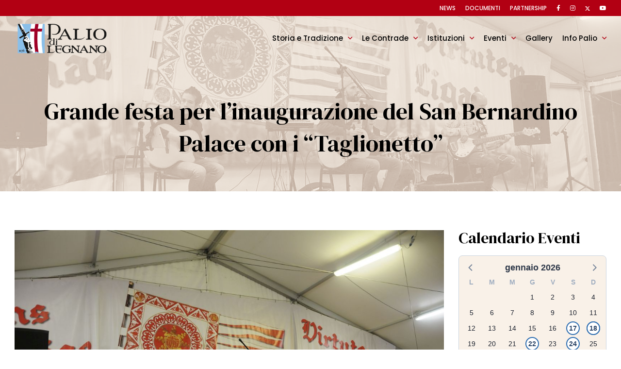

--- FILE ---
content_type: text/html; charset=UTF-8
request_url: https://www.paliodilegnano.it/news/grande-festa-per-linaugurazione-del-san-bernardino-palace-con-i-taglionetto/
body_size: 16709
content:
<!DOCTYPE html>
<html lang="it-IT">
<head>
    <!-- <script id="Cookiebot" src="https://consent.cookiebot.com/uc.js" data-cbid="27ce3913-b9db-4ca9-8d82-124b9098f3a6" data-blockingmode="auto" type="text/javascript"></script> -->
    <!-- Google tag (gtag.js) -->
    <script async src="https://www.googletagmanager.com/gtag/js?id=G-739E1TD556"></script>
    <script>
        window.dataLayer = window.dataLayer || [];
        function gtag(){dataLayer.push(arguments);}
        gtag('js', new Date());

        gtag('config', 'G-739E1TD556');
    </script>
    <meta charset="UTF-8" />
<!-- [if IE]> <meta http-equiv="X-UA-Compatible" content="IE=Edge"/> <! [endif]-->
<meta name="viewport" content="width=device-width, initial-scale=1">
<link rel="profile" href="http://gmpg.org/xfn/11" />
<link rel="pingback" href="https://www.paliodilegnano.it/xmlrpc.php" />
<meta name='robots' content='index, follow, max-image-preview:large, max-snippet:-1, max-video-preview:-1' />
	<style>img:is([sizes="auto" i], [sizes^="auto," i]) { contain-intrinsic-size: 3000px 1500px }</style>
	
	<!-- This site is optimized with the Yoast SEO plugin v25.8 - https://yoast.com/wordpress/plugins/seo/ -->
	<title>Grande festa per l&#039;inaugurazione del San Bernardino Palace con i &quot;Taglionetto&quot; | Palio di Legnano</title>
	<link rel="canonical" href="https://www.paliodilegnano.it/news/grande-festa-per-linaugurazione-del-san-bernardino-palace-con-i-taglionetto/" />
	<meta property="og:locale" content="it_IT" />
	<meta property="og:type" content="article" />
	<meta property="og:title" content="Grande festa per l&#039;inaugurazione del San Bernardino Palace con i &quot;Taglionetto&quot; | Palio di Legnano" />
	<meta property="og:description" content="Debutto ufficiale per la tensostruttura di Via Somalia, Sabato 6 Aprile, con il concerto inaugurale della Cover Party “TaglioNetto”. Il mese di Aprile della Contrada San Bernardino ha preso ufficialmente il via. Per il secondo anno consecutivo il San Bernardino Palace, torna nel cortile del Maniero Biancorosso ed è pronto ad accogliere tutti gli eventi [&hellip;]" />
	<meta property="og:url" content="https://www.paliodilegnano.it/news/grande-festa-per-linaugurazione-del-san-bernardino-palace-con-i-taglionetto/" />
	<meta property="og:site_name" content="Palio di Legnano" />
	<meta property="article:publisher" content="https://www.facebook.com/paliodilegnano.official/" />
	<meta property="article:published_time" content="2019-04-08T07:32:15+00:00" />
	<meta property="og:image" content="https://www.paliodilegnano.it/wp-content/uploads/2019/04/nbs-serata-inaugurazione-tendone-taglionetto-4.jpg" />
	<meta property="og:image:width" content="1200" />
	<meta property="og:image:height" content="797" />
	<meta property="og:image:type" content="image/jpeg" />
	<meta name="author" content="San Bernardino" />
	<meta name="twitter:card" content="summary_large_image" />
	<meta name="twitter:creator" content="@PaliodiLegnano" />
	<meta name="twitter:site" content="@PaliodiLegnano" />
	<meta name="twitter:label1" content="Scritto da" />
	<meta name="twitter:data1" content="San Bernardino" />
	<meta name="twitter:label2" content="Tempo di lettura stimato" />
	<meta name="twitter:data2" content="1 minuto" />
	<script type="application/ld+json" class="yoast-schema-graph">{"@context":"https://schema.org","@graph":[{"@type":"Article","@id":"https://www.paliodilegnano.it/news/grande-festa-per-linaugurazione-del-san-bernardino-palace-con-i-taglionetto/#article","isPartOf":{"@id":"https://www.paliodilegnano.it/news/grande-festa-per-linaugurazione-del-san-bernardino-palace-con-i-taglionetto/"},"author":{"name":"San Bernardino","@id":"https://www.paliodilegnano.it/#/schema/person/9f732c6ee6e0143403e102a45521eee4"},"headline":"Grande festa per l&#8217;inaugurazione del San Bernardino Palace con i &#8220;Taglionetto&#8221;","datePublished":"2019-04-08T07:32:15+00:00","mainEntityOfPage":{"@id":"https://www.paliodilegnano.it/news/grande-festa-per-linaugurazione-del-san-bernardino-palace-con-i-taglionetto/"},"wordCount":213,"publisher":{"@id":"https://www.paliodilegnano.it/#organization"},"image":{"@id":"https://www.paliodilegnano.it/news/grande-festa-per-linaugurazione-del-san-bernardino-palace-con-i-taglionetto/#primaryimage"},"thumbnailUrl":"https://www.paliodilegnano.it/wp-content/uploads/2019/04/nbs-serata-inaugurazione-tendone-taglionetto-4.jpg","articleSection":["News"],"inLanguage":"it-IT"},{"@type":"WebPage","@id":"https://www.paliodilegnano.it/news/grande-festa-per-linaugurazione-del-san-bernardino-palace-con-i-taglionetto/","url":"https://www.paliodilegnano.it/news/grande-festa-per-linaugurazione-del-san-bernardino-palace-con-i-taglionetto/","name":"Grande festa per l'inaugurazione del San Bernardino Palace con i \"Taglionetto\" | Palio di Legnano","isPartOf":{"@id":"https://www.paliodilegnano.it/#website"},"primaryImageOfPage":{"@id":"https://www.paliodilegnano.it/news/grande-festa-per-linaugurazione-del-san-bernardino-palace-con-i-taglionetto/#primaryimage"},"image":{"@id":"https://www.paliodilegnano.it/news/grande-festa-per-linaugurazione-del-san-bernardino-palace-con-i-taglionetto/#primaryimage"},"thumbnailUrl":"https://www.paliodilegnano.it/wp-content/uploads/2019/04/nbs-serata-inaugurazione-tendone-taglionetto-4.jpg","datePublished":"2019-04-08T07:32:15+00:00","breadcrumb":{"@id":"https://www.paliodilegnano.it/news/grande-festa-per-linaugurazione-del-san-bernardino-palace-con-i-taglionetto/#breadcrumb"},"inLanguage":"it-IT","potentialAction":[{"@type":"ReadAction","target":["https://www.paliodilegnano.it/news/grande-festa-per-linaugurazione-del-san-bernardino-palace-con-i-taglionetto/"]}]},{"@type":"ImageObject","inLanguage":"it-IT","@id":"https://www.paliodilegnano.it/news/grande-festa-per-linaugurazione-del-san-bernardino-palace-con-i-taglionetto/#primaryimage","url":"https://www.paliodilegnano.it/wp-content/uploads/2019/04/nbs-serata-inaugurazione-tendone-taglionetto-4.jpg","contentUrl":"https://www.paliodilegnano.it/wp-content/uploads/2019/04/nbs-serata-inaugurazione-tendone-taglionetto-4.jpg","width":1200,"height":797},{"@type":"BreadcrumbList","@id":"https://www.paliodilegnano.it/news/grande-festa-per-linaugurazione-del-san-bernardino-palace-con-i-taglionetto/#breadcrumb","itemListElement":[{"@type":"ListItem","position":1,"name":"Home","item":"https://www.paliodilegnano.it/"},{"@type":"ListItem","position":2,"name":"News","item":"https://www.paliodilegnano.it/news/"},{"@type":"ListItem","position":3,"name":"Grande festa per l&#8217;inaugurazione del San Bernardino Palace con i &#8220;Taglionetto&#8221;"}]},{"@type":"WebSite","@id":"https://www.paliodilegnano.it/#website","url":"https://www.paliodilegnano.it/","name":"Palio di Legnano","description":"Tradizione, Storia e Passione","publisher":{"@id":"https://www.paliodilegnano.it/#organization"},"alternateName":"Palio di Legnano","potentialAction":[{"@type":"SearchAction","target":{"@type":"EntryPoint","urlTemplate":"https://www.paliodilegnano.it/?s={search_term_string}"},"query-input":{"@type":"PropertyValueSpecification","valueRequired":true,"valueName":"search_term_string"}}],"inLanguage":"it-IT"},{"@type":"Organization","@id":"https://www.paliodilegnano.it/#organization","name":"Palio di Legnano","alternateName":"Palio di Legnano","url":"https://www.paliodilegnano.it/","logo":{"@type":"ImageObject","inLanguage":"it-IT","@id":"https://www.paliodilegnano.it/#/schema/logo/image/","url":"https://www.paliodilegnano.it/wp-content/uploads/2023/04/cropped-logo.png","contentUrl":"https://www.paliodilegnano.it/wp-content/uploads/2023/04/cropped-logo.png","width":304,"height":124,"caption":"Palio di Legnano"},"image":{"@id":"https://www.paliodilegnano.it/#/schema/logo/image/"},"sameAs":["https://www.facebook.com/paliodilegnano.official/","https://x.com/PaliodiLegnano","https://www.instagram.com/paliodilegnano_official/","https://www.youtube.com/user/paliolegnano"]},{"@type":"Person","@id":"https://www.paliodilegnano.it/#/schema/person/9f732c6ee6e0143403e102a45521eee4","name":"San Bernardino","image":{"@type":"ImageObject","inLanguage":"it-IT","@id":"https://www.paliodilegnano.it/#/schema/person/image/","url":"https://www.paliodilegnano.it/wp-content/uploads/2017/05/sanbernardino.svg","contentUrl":"https://www.paliodilegnano.it/wp-content/uploads/2017/05/sanbernardino.svg","caption":"San Bernardino"},"url":"https://www.paliodilegnano.it/author/san-bernardino/"}]}</script>
	<!-- / Yoast SEO plugin. -->


<link rel='dns-prefetch' href='//cdn.jsdelivr.net' />
<link rel='dns-prefetch' href='//fonts.googleapis.com' />
<script type="text/javascript">
/* <![CDATA[ */
window._wpemojiSettings = {"baseUrl":"https:\/\/s.w.org\/images\/core\/emoji\/16.0.1\/72x72\/","ext":".png","svgUrl":"https:\/\/s.w.org\/images\/core\/emoji\/16.0.1\/svg\/","svgExt":".svg","source":{"concatemoji":"https:\/\/www.paliodilegnano.it\/wp-includes\/js\/wp-emoji-release.min.js?ver=237c1b58b0d60cd9db31b447a7e8f61b"}};
/*! This file is auto-generated */
!function(s,n){var o,i,e;function c(e){try{var t={supportTests:e,timestamp:(new Date).valueOf()};sessionStorage.setItem(o,JSON.stringify(t))}catch(e){}}function p(e,t,n){e.clearRect(0,0,e.canvas.width,e.canvas.height),e.fillText(t,0,0);var t=new Uint32Array(e.getImageData(0,0,e.canvas.width,e.canvas.height).data),a=(e.clearRect(0,0,e.canvas.width,e.canvas.height),e.fillText(n,0,0),new Uint32Array(e.getImageData(0,0,e.canvas.width,e.canvas.height).data));return t.every(function(e,t){return e===a[t]})}function u(e,t){e.clearRect(0,0,e.canvas.width,e.canvas.height),e.fillText(t,0,0);for(var n=e.getImageData(16,16,1,1),a=0;a<n.data.length;a++)if(0!==n.data[a])return!1;return!0}function f(e,t,n,a){switch(t){case"flag":return n(e,"\ud83c\udff3\ufe0f\u200d\u26a7\ufe0f","\ud83c\udff3\ufe0f\u200b\u26a7\ufe0f")?!1:!n(e,"\ud83c\udde8\ud83c\uddf6","\ud83c\udde8\u200b\ud83c\uddf6")&&!n(e,"\ud83c\udff4\udb40\udc67\udb40\udc62\udb40\udc65\udb40\udc6e\udb40\udc67\udb40\udc7f","\ud83c\udff4\u200b\udb40\udc67\u200b\udb40\udc62\u200b\udb40\udc65\u200b\udb40\udc6e\u200b\udb40\udc67\u200b\udb40\udc7f");case"emoji":return!a(e,"\ud83e\udedf")}return!1}function g(e,t,n,a){var r="undefined"!=typeof WorkerGlobalScope&&self instanceof WorkerGlobalScope?new OffscreenCanvas(300,150):s.createElement("canvas"),o=r.getContext("2d",{willReadFrequently:!0}),i=(o.textBaseline="top",o.font="600 32px Arial",{});return e.forEach(function(e){i[e]=t(o,e,n,a)}),i}function t(e){var t=s.createElement("script");t.src=e,t.defer=!0,s.head.appendChild(t)}"undefined"!=typeof Promise&&(o="wpEmojiSettingsSupports",i=["flag","emoji"],n.supports={everything:!0,everythingExceptFlag:!0},e=new Promise(function(e){s.addEventListener("DOMContentLoaded",e,{once:!0})}),new Promise(function(t){var n=function(){try{var e=JSON.parse(sessionStorage.getItem(o));if("object"==typeof e&&"number"==typeof e.timestamp&&(new Date).valueOf()<e.timestamp+604800&&"object"==typeof e.supportTests)return e.supportTests}catch(e){}return null}();if(!n){if("undefined"!=typeof Worker&&"undefined"!=typeof OffscreenCanvas&&"undefined"!=typeof URL&&URL.createObjectURL&&"undefined"!=typeof Blob)try{var e="postMessage("+g.toString()+"("+[JSON.stringify(i),f.toString(),p.toString(),u.toString()].join(",")+"));",a=new Blob([e],{type:"text/javascript"}),r=new Worker(URL.createObjectURL(a),{name:"wpTestEmojiSupports"});return void(r.onmessage=function(e){c(n=e.data),r.terminate(),t(n)})}catch(e){}c(n=g(i,f,p,u))}t(n)}).then(function(e){for(var t in e)n.supports[t]=e[t],n.supports.everything=n.supports.everything&&n.supports[t],"flag"!==t&&(n.supports.everythingExceptFlag=n.supports.everythingExceptFlag&&n.supports[t]);n.supports.everythingExceptFlag=n.supports.everythingExceptFlag&&!n.supports.flag,n.DOMReady=!1,n.readyCallback=function(){n.DOMReady=!0}}).then(function(){return e}).then(function(){var e;n.supports.everything||(n.readyCallback(),(e=n.source||{}).concatemoji?t(e.concatemoji):e.wpemoji&&e.twemoji&&(t(e.twemoji),t(e.wpemoji)))}))}((window,document),window._wpemojiSettings);
/* ]]> */
</script>
<style id='wp-emoji-styles-inline-css' type='text/css'>

	img.wp-smiley, img.emoji {
		display: inline !important;
		border: none !important;
		box-shadow: none !important;
		height: 1em !important;
		width: 1em !important;
		margin: 0 0.07em !important;
		vertical-align: -0.1em !important;
		background: none !important;
		padding: 0 !important;
	}
</style>
<link rel='stylesheet' id='wp-block-library-css' href='https://www.paliodilegnano.it/wp-includes/css/dist/block-library/style.min.css?ver=237c1b58b0d60cd9db31b447a7e8f61b' type='text/css' media='all' />
<style id='wp-block-library-theme-inline-css' type='text/css'>
.wp-block-audio :where(figcaption){color:#555;font-size:13px;text-align:center}.is-dark-theme .wp-block-audio :where(figcaption){color:#ffffffa6}.wp-block-audio{margin:0 0 1em}.wp-block-code{border:1px solid #ccc;border-radius:4px;font-family:Menlo,Consolas,monaco,monospace;padding:.8em 1em}.wp-block-embed :where(figcaption){color:#555;font-size:13px;text-align:center}.is-dark-theme .wp-block-embed :where(figcaption){color:#ffffffa6}.wp-block-embed{margin:0 0 1em}.blocks-gallery-caption{color:#555;font-size:13px;text-align:center}.is-dark-theme .blocks-gallery-caption{color:#ffffffa6}:root :where(.wp-block-image figcaption){color:#555;font-size:13px;text-align:center}.is-dark-theme :root :where(.wp-block-image figcaption){color:#ffffffa6}.wp-block-image{margin:0 0 1em}.wp-block-pullquote{border-bottom:4px solid;border-top:4px solid;color:currentColor;margin-bottom:1.75em}.wp-block-pullquote cite,.wp-block-pullquote footer,.wp-block-pullquote__citation{color:currentColor;font-size:.8125em;font-style:normal;text-transform:uppercase}.wp-block-quote{border-left:.25em solid;margin:0 0 1.75em;padding-left:1em}.wp-block-quote cite,.wp-block-quote footer{color:currentColor;font-size:.8125em;font-style:normal;position:relative}.wp-block-quote:where(.has-text-align-right){border-left:none;border-right:.25em solid;padding-left:0;padding-right:1em}.wp-block-quote:where(.has-text-align-center){border:none;padding-left:0}.wp-block-quote.is-large,.wp-block-quote.is-style-large,.wp-block-quote:where(.is-style-plain){border:none}.wp-block-search .wp-block-search__label{font-weight:700}.wp-block-search__button{border:1px solid #ccc;padding:.375em .625em}:where(.wp-block-group.has-background){padding:1.25em 2.375em}.wp-block-separator.has-css-opacity{opacity:.4}.wp-block-separator{border:none;border-bottom:2px solid;margin-left:auto;margin-right:auto}.wp-block-separator.has-alpha-channel-opacity{opacity:1}.wp-block-separator:not(.is-style-wide):not(.is-style-dots){width:100px}.wp-block-separator.has-background:not(.is-style-dots){border-bottom:none;height:1px}.wp-block-separator.has-background:not(.is-style-wide):not(.is-style-dots){height:2px}.wp-block-table{margin:0 0 1em}.wp-block-table td,.wp-block-table th{word-break:normal}.wp-block-table :where(figcaption){color:#555;font-size:13px;text-align:center}.is-dark-theme .wp-block-table :where(figcaption){color:#ffffffa6}.wp-block-video :where(figcaption){color:#555;font-size:13px;text-align:center}.is-dark-theme .wp-block-video :where(figcaption){color:#ffffffa6}.wp-block-video{margin:0 0 1em}:root :where(.wp-block-template-part.has-background){margin-bottom:0;margin-top:0;padding:1.25em 2.375em}
</style>
<style id='classic-theme-styles-inline-css' type='text/css'>
/*! This file is auto-generated */
.wp-block-button__link{color:#fff;background-color:#32373c;border-radius:9999px;box-shadow:none;text-decoration:none;padding:calc(.667em + 2px) calc(1.333em + 2px);font-size:1.125em}.wp-block-file__button{background:#32373c;color:#fff;text-decoration:none}
</style>
<style id='global-styles-inline-css' type='text/css'>
:root{--wp--preset--aspect-ratio--square: 1;--wp--preset--aspect-ratio--4-3: 4/3;--wp--preset--aspect-ratio--3-4: 3/4;--wp--preset--aspect-ratio--3-2: 3/2;--wp--preset--aspect-ratio--2-3: 2/3;--wp--preset--aspect-ratio--16-9: 16/9;--wp--preset--aspect-ratio--9-16: 9/16;--wp--preset--color--black: #000000;--wp--preset--color--cyan-bluish-gray: #abb8c3;--wp--preset--color--white: #ffffff;--wp--preset--color--pale-pink: #f78da7;--wp--preset--color--vivid-red: #cf2e2e;--wp--preset--color--luminous-vivid-orange: #ff6900;--wp--preset--color--luminous-vivid-amber: #fcb900;--wp--preset--color--light-green-cyan: #7bdcb5;--wp--preset--color--vivid-green-cyan: #00d084;--wp--preset--color--pale-cyan-blue: #8ed1fc;--wp--preset--color--vivid-cyan-blue: #0693e3;--wp--preset--color--vivid-purple: #9b51e0;--wp--preset--gradient--vivid-cyan-blue-to-vivid-purple: linear-gradient(135deg,rgba(6,147,227,1) 0%,rgb(155,81,224) 100%);--wp--preset--gradient--light-green-cyan-to-vivid-green-cyan: linear-gradient(135deg,rgb(122,220,180) 0%,rgb(0,208,130) 100%);--wp--preset--gradient--luminous-vivid-amber-to-luminous-vivid-orange: linear-gradient(135deg,rgba(252,185,0,1) 0%,rgba(255,105,0,1) 100%);--wp--preset--gradient--luminous-vivid-orange-to-vivid-red: linear-gradient(135deg,rgba(255,105,0,1) 0%,rgb(207,46,46) 100%);--wp--preset--gradient--very-light-gray-to-cyan-bluish-gray: linear-gradient(135deg,rgb(238,238,238) 0%,rgb(169,184,195) 100%);--wp--preset--gradient--cool-to-warm-spectrum: linear-gradient(135deg,rgb(74,234,220) 0%,rgb(151,120,209) 20%,rgb(207,42,186) 40%,rgb(238,44,130) 60%,rgb(251,105,98) 80%,rgb(254,248,76) 100%);--wp--preset--gradient--blush-light-purple: linear-gradient(135deg,rgb(255,206,236) 0%,rgb(152,150,240) 100%);--wp--preset--gradient--blush-bordeaux: linear-gradient(135deg,rgb(254,205,165) 0%,rgb(254,45,45) 50%,rgb(107,0,62) 100%);--wp--preset--gradient--luminous-dusk: linear-gradient(135deg,rgb(255,203,112) 0%,rgb(199,81,192) 50%,rgb(65,88,208) 100%);--wp--preset--gradient--pale-ocean: linear-gradient(135deg,rgb(255,245,203) 0%,rgb(182,227,212) 50%,rgb(51,167,181) 100%);--wp--preset--gradient--electric-grass: linear-gradient(135deg,rgb(202,248,128) 0%,rgb(113,206,126) 100%);--wp--preset--gradient--midnight: linear-gradient(135deg,rgb(2,3,129) 0%,rgb(40,116,252) 100%);--wp--preset--font-size--small: 13px;--wp--preset--font-size--medium: 20px;--wp--preset--font-size--large: 36px;--wp--preset--font-size--x-large: 42px;--wp--preset--spacing--20: 0.44rem;--wp--preset--spacing--30: 0.67rem;--wp--preset--spacing--40: 1rem;--wp--preset--spacing--50: 1.5rem;--wp--preset--spacing--60: 2.25rem;--wp--preset--spacing--70: 3.38rem;--wp--preset--spacing--80: 5.06rem;--wp--preset--shadow--natural: 6px 6px 9px rgba(0, 0, 0, 0.2);--wp--preset--shadow--deep: 12px 12px 50px rgba(0, 0, 0, 0.4);--wp--preset--shadow--sharp: 6px 6px 0px rgba(0, 0, 0, 0.2);--wp--preset--shadow--outlined: 6px 6px 0px -3px rgba(255, 255, 255, 1), 6px 6px rgba(0, 0, 0, 1);--wp--preset--shadow--crisp: 6px 6px 0px rgba(0, 0, 0, 1);}:where(.is-layout-flex){gap: 0.5em;}:where(.is-layout-grid){gap: 0.5em;}body .is-layout-flex{display: flex;}.is-layout-flex{flex-wrap: wrap;align-items: center;}.is-layout-flex > :is(*, div){margin: 0;}body .is-layout-grid{display: grid;}.is-layout-grid > :is(*, div){margin: 0;}:where(.wp-block-columns.is-layout-flex){gap: 2em;}:where(.wp-block-columns.is-layout-grid){gap: 2em;}:where(.wp-block-post-template.is-layout-flex){gap: 1.25em;}:where(.wp-block-post-template.is-layout-grid){gap: 1.25em;}.has-black-color{color: var(--wp--preset--color--black) !important;}.has-cyan-bluish-gray-color{color: var(--wp--preset--color--cyan-bluish-gray) !important;}.has-white-color{color: var(--wp--preset--color--white) !important;}.has-pale-pink-color{color: var(--wp--preset--color--pale-pink) !important;}.has-vivid-red-color{color: var(--wp--preset--color--vivid-red) !important;}.has-luminous-vivid-orange-color{color: var(--wp--preset--color--luminous-vivid-orange) !important;}.has-luminous-vivid-amber-color{color: var(--wp--preset--color--luminous-vivid-amber) !important;}.has-light-green-cyan-color{color: var(--wp--preset--color--light-green-cyan) !important;}.has-vivid-green-cyan-color{color: var(--wp--preset--color--vivid-green-cyan) !important;}.has-pale-cyan-blue-color{color: var(--wp--preset--color--pale-cyan-blue) !important;}.has-vivid-cyan-blue-color{color: var(--wp--preset--color--vivid-cyan-blue) !important;}.has-vivid-purple-color{color: var(--wp--preset--color--vivid-purple) !important;}.has-black-background-color{background-color: var(--wp--preset--color--black) !important;}.has-cyan-bluish-gray-background-color{background-color: var(--wp--preset--color--cyan-bluish-gray) !important;}.has-white-background-color{background-color: var(--wp--preset--color--white) !important;}.has-pale-pink-background-color{background-color: var(--wp--preset--color--pale-pink) !important;}.has-vivid-red-background-color{background-color: var(--wp--preset--color--vivid-red) !important;}.has-luminous-vivid-orange-background-color{background-color: var(--wp--preset--color--luminous-vivid-orange) !important;}.has-luminous-vivid-amber-background-color{background-color: var(--wp--preset--color--luminous-vivid-amber) !important;}.has-light-green-cyan-background-color{background-color: var(--wp--preset--color--light-green-cyan) !important;}.has-vivid-green-cyan-background-color{background-color: var(--wp--preset--color--vivid-green-cyan) !important;}.has-pale-cyan-blue-background-color{background-color: var(--wp--preset--color--pale-cyan-blue) !important;}.has-vivid-cyan-blue-background-color{background-color: var(--wp--preset--color--vivid-cyan-blue) !important;}.has-vivid-purple-background-color{background-color: var(--wp--preset--color--vivid-purple) !important;}.has-black-border-color{border-color: var(--wp--preset--color--black) !important;}.has-cyan-bluish-gray-border-color{border-color: var(--wp--preset--color--cyan-bluish-gray) !important;}.has-white-border-color{border-color: var(--wp--preset--color--white) !important;}.has-pale-pink-border-color{border-color: var(--wp--preset--color--pale-pink) !important;}.has-vivid-red-border-color{border-color: var(--wp--preset--color--vivid-red) !important;}.has-luminous-vivid-orange-border-color{border-color: var(--wp--preset--color--luminous-vivid-orange) !important;}.has-luminous-vivid-amber-border-color{border-color: var(--wp--preset--color--luminous-vivid-amber) !important;}.has-light-green-cyan-border-color{border-color: var(--wp--preset--color--light-green-cyan) !important;}.has-vivid-green-cyan-border-color{border-color: var(--wp--preset--color--vivid-green-cyan) !important;}.has-pale-cyan-blue-border-color{border-color: var(--wp--preset--color--pale-cyan-blue) !important;}.has-vivid-cyan-blue-border-color{border-color: var(--wp--preset--color--vivid-cyan-blue) !important;}.has-vivid-purple-border-color{border-color: var(--wp--preset--color--vivid-purple) !important;}.has-vivid-cyan-blue-to-vivid-purple-gradient-background{background: var(--wp--preset--gradient--vivid-cyan-blue-to-vivid-purple) !important;}.has-light-green-cyan-to-vivid-green-cyan-gradient-background{background: var(--wp--preset--gradient--light-green-cyan-to-vivid-green-cyan) !important;}.has-luminous-vivid-amber-to-luminous-vivid-orange-gradient-background{background: var(--wp--preset--gradient--luminous-vivid-amber-to-luminous-vivid-orange) !important;}.has-luminous-vivid-orange-to-vivid-red-gradient-background{background: var(--wp--preset--gradient--luminous-vivid-orange-to-vivid-red) !important;}.has-very-light-gray-to-cyan-bluish-gray-gradient-background{background: var(--wp--preset--gradient--very-light-gray-to-cyan-bluish-gray) !important;}.has-cool-to-warm-spectrum-gradient-background{background: var(--wp--preset--gradient--cool-to-warm-spectrum) !important;}.has-blush-light-purple-gradient-background{background: var(--wp--preset--gradient--blush-light-purple) !important;}.has-blush-bordeaux-gradient-background{background: var(--wp--preset--gradient--blush-bordeaux) !important;}.has-luminous-dusk-gradient-background{background: var(--wp--preset--gradient--luminous-dusk) !important;}.has-pale-ocean-gradient-background{background: var(--wp--preset--gradient--pale-ocean) !important;}.has-electric-grass-gradient-background{background: var(--wp--preset--gradient--electric-grass) !important;}.has-midnight-gradient-background{background: var(--wp--preset--gradient--midnight) !important;}.has-small-font-size{font-size: var(--wp--preset--font-size--small) !important;}.has-medium-font-size{font-size: var(--wp--preset--font-size--medium) !important;}.has-large-font-size{font-size: var(--wp--preset--font-size--large) !important;}.has-x-large-font-size{font-size: var(--wp--preset--font-size--x-large) !important;}
:where(.wp-block-post-template.is-layout-flex){gap: 1.25em;}:where(.wp-block-post-template.is-layout-grid){gap: 1.25em;}
:where(.wp-block-columns.is-layout-flex){gap: 2em;}:where(.wp-block-columns.is-layout-grid){gap: 2em;}
:root :where(.wp-block-pullquote){font-size: 1.5em;line-height: 1.6;}
</style>
<link rel='stylesheet' id='google-font-css' href='https://fonts.googleapis.com/css2?family=DM+Serif+Display&#038;family=Poppins:ital,wght@0,400;0,500;0,700;1,400&#038;display=swap' type='text/css' media='all' />
<link rel='stylesheet' id='main-style-css' href='https://www.paliodilegnano.it/wp-content/themes/paliodilegnano/assets/dist/css/main.min.css?ver=1695111705' type='text/css' media='all' />
<link rel='stylesheet' id='owlcarousel-css-css' href='https://www.paliodilegnano.it/wp-content/themes/paliodilegnano/assets/vendor/owlcarousel/owl.carousel.min.css?ver=1609770303' type='text/css' media='all' />
<link rel='stylesheet' id='venobox-css-css' href='https://www.paliodilegnano.it/wp-content/themes/paliodilegnano/assets/vendor/venobox/venobox.min.css?ver=1609363818' type='text/css' media='all' />
<script type="text/javascript" src="https://www.paliodilegnano.it/wp-includes/js/jquery/jquery.min.js?ver=3.7.1" id="jquery-core-js"></script>
<script type="text/javascript" src="https://www.paliodilegnano.it/wp-includes/js/jquery/jquery-migrate.min.js?ver=3.4.1" id="jquery-migrate-js"></script>
<script type="text/javascript" src="https://www.paliodilegnano.it/wp-content/themes/paliodilegnano/assets/vendor/owlcarousel/owl.carousel.min.js?ver=1609770303" id="owlcarousel-js-js"></script>
<script type="text/javascript" src="https://www.paliodilegnano.it/wp-content/themes/paliodilegnano/assets/vendor/venobox/venobox.min.js?ver=1609363818" id="venobox-js-js"></script>
<script type="text/javascript" src="https://www.paliodilegnano.it/wp-includes/js/jquery/ui/core.min.js?ver=1.13.3" id="jquery-ui-core-js"></script>
<script type="text/javascript" src="https://www.paliodilegnano.it/wp-includes/js/jquery/ui/tabs.min.js?ver=1.13.3" id="jquery-ui-tabs-js"></script>
<script type="text/javascript" src="https://cdn.jsdelivr.net/npm/vue@2.6.14/dist/vue.min.js" id="vue-js"></script>
<script type="text/javascript" src="https://cdn.jsdelivr.net/npm/v-calendar@2.4.1/lib/v-calendar.umd.min.js" id="v-calendar-js"></script>
<script type="text/javascript" id="main-js-js-extra">
/* <![CDATA[ */
var palioData = {"ajax_url":"https:\/\/www.paliodilegnano.it\/wp-admin\/admin-ajax.php","events_endpoint":"https:\/\/www.paliodilegnano.it\/wp-json\/events\/v1","events_by_date_url":"https:\/\/www.paliodilegnano.it\/eventi-in-data\/"};
/* ]]> */
</script>
<script type="text/javascript" src="https://www.paliodilegnano.it/wp-content/themes/paliodilegnano/assets/dist/js/main.min.js?ver=1683705516" id="main-js-js"></script>
<link rel="https://api.w.org/" href="https://www.paliodilegnano.it/wp-json/" /><link rel="alternate" title="JSON" type="application/json" href="https://www.paliodilegnano.it/wp-json/wp/v2/posts/9875" /><link rel="alternate" title="oEmbed (JSON)" type="application/json+oembed" href="https://www.paliodilegnano.it/wp-json/oembed/1.0/embed?url=https%3A%2F%2Fwww.paliodilegnano.it%2Fnews%2Fgrande-festa-per-linaugurazione-del-san-bernardino-palace-con-i-taglionetto%2F" />
<link rel="alternate" title="oEmbed (XML)" type="text/xml+oembed" href="https://www.paliodilegnano.it/wp-json/oembed/1.0/embed?url=https%3A%2F%2Fwww.paliodilegnano.it%2Fnews%2Fgrande-festa-per-linaugurazione-del-san-bernardino-palace-con-i-taglionetto%2F&#038;format=xml" />
<link rel="icon" href="https://www.paliodilegnano.it/wp-content/uploads/2017/05/cropped-favicon-palio-32x32.png" sizes="32x32" />
<link rel="icon" href="https://www.paliodilegnano.it/wp-content/uploads/2017/05/cropped-favicon-palio-192x192.png" sizes="192x192" />
<link rel="apple-touch-icon" href="https://www.paliodilegnano.it/wp-content/uploads/2017/05/cropped-favicon-palio-180x180.png" />
<meta name="msapplication-TileImage" content="https://www.paliodilegnano.it/wp-content/uploads/2017/05/cropped-favicon-palio-270x270.png" />
		<style type="text/css" id="wp-custom-css">
			.logged-in header{
	top: 32px;
}
.logged-in.header--scrolled header {
  top: 32px;
}
.logged-in .slidein {
  top: 32px;
} 

.solo-login {
	display: none;
	margin-top: 0px;
}
.logged-in .solo-login {
	display: block;
	margin-top: 0px;
}




.home h4 {
  padding-left: 10px;
  z-index: 1;
  display: block;
  position: relative;
}
.home h4::before {
  content: "";
  width: 40px;
  background-color: #fff;
  height: 38px;
  display: block;
  position: absolute;
  margin: -10px;
  z-index: -1;
}



.colo-dirett {
	gap: 0em !important;
}
.colo-dirett .wp-block-column {
    margin-left: 6px;
	margin-right: 6px;
	margin-top: 10px;
  }

.gruppo-diretta {
	margin: 10px !important;
}
.gruppo-diretta h3{
	font-size: 25px;
  line-height: 26px !important;
}


.fest-med {
	min-height: 340px;
}

 .wp-block-group--logos {
    margin-top: -250px;
    padding: 200px 30px 30px;
  }


.big-event .article__list {
  grid-template-columns: repeat(1,minmax(0,2fr));
}
.cerimony-event  .article__list{
	grid-template-columns: repeat(2,minmax(0,2fr));
}
.article__list article img {
  width:100%;
}


.category-grandi-eventi .event__subtitle, .category-cerimonie-di-rito .event__subtitle,
.category-iniziative-contrade .event__subtitle{
	display: none;
}


.campagnaa {
	padding: 0px;
}

.nascondi {
	display: none !important;
}


.gallery__list h2::before{
	display: none;
}


.fa-x-twitter {
background-image: url("https://www.paliodilegnano.it/wp-content/uploads/2024/05/x.svg");
  width: 10px;
  height: 10px;
  background-size: auto;
  display: block;
  background-repeat: no-repeat;
  background-position: 0px 0px;
  top: 8px;
  position: relative;
}



#video-box {
	background-image: url("https://www.paliodilegnano.it/wp-content/uploads/2025/05/immagine-9.png");
width: 100%;
height: 100%;
background-position: center;
background-size: cover;
}

.campagna-des { 
display:block;
}
.campagna-mob { 
display:none;
}


 {
white-space: wrap;
}






.main__content .wp-block-columns + .wp-block-columns {
  margin-top: 0px;
}




.article__author img {
	border-radius: 0px !important;
}


.category-news .event__subtitle {
	display:none;
}




.header__navigation > ul li:hover > .sub-menu {
  display: block;
  position: absolute;
  z-index: 7;
  padding: 0;
  margin: 0;
  background-color: #fff;
  border-radius: 0 30px 0 30px;
  box-shadow: 0 0 10px rgba(0,0,0,0.2);
  background-clip: padding-box;
}


.single-wbgallery .footer {
	margin-top: 100px;
}

.main__title h1 {
  margin: 180px 0 50px;
}


.single .article__footer .comments-link {
	display: none;
}
.single .article__footer {
  margin-bottom: 100px;
border-top: 1px solid #dcdcdc;
margin-top: 30px;
}


.article__list article img {
  display: block;
  position: relative;
}


.spazio-slider {
	
}



.padding-slide.wp-block-cover {
  height: 80vh !important;
  min-height: 690px !important;
}

.contrade-home {
  display: block;
  position: absolute;
  bottom: 30px;
  z-index: 1;
  left: 0;
  width: 100%;
}
.contrade__list {
  
}


.home .owl-dots,
.home .owl-nav {
	display:none;
}


.colonne-box {
  gap: 0em;
}

.colonne-box .wp-block-column{
	margin:0px !important;

}



.category-eventi .event__subtitle {
  display: none;
}




.box-palio {
margin: 15px;
padding: 20px;
border-radius: 30px 0;
border: 1px solid #ddd;
box-shadow: 0 0 12px #ddd;
		float: left;
	display: block;
	position:relative;
}



.contrada__tabs .article__list article {
	background-color: #fff;
}
.contrada__tabs ul.wp-block-social-links .wp-social-link a {
	background-color: unset;
}
.contrada__tabs ul.wp-block-social-links {
justify-content:left;
}

.contrada__tabs .wp-block-cover span{
	border-radius: 0 30px 0 30px;
}



.wp-block-quote {
  border-left: .25em solid #b20013;
  margin: 0 0 1.75em;
  padding-left: 1em;
}


.wp-block-table.is-style-stripes tbody tr:nth-child(2n+1) {
  background-color: #fcf3e9;
}



.home .main__grid {
 display: block;
}


.event__subtitle {
 display: block;
  font-size: 17px;
  font-family: Poppins,sans-serif;
  color: #b20013;
  font-weight: 500;
  text-transform: uppercase;
  line-height: 22px;
  margin-top: 12px;
}


.btn, .button, .wp-block-button__link, input[type="submit"] {
  font-size: 14px;
	white-space: wrap;
}
.article__list .article__content {
  padding: 30px 20px 40px;
}
.header .widgetarea__header .widget_nav_menu ul li a {
  font-weight: 500;
  color: #fff;
  font-size: 12px;
  text-transform: uppercase;
}


.article__content h6 {
	font-weight: 500;
color: #b20013;
text-transform: uppercase;
font-size: 12px;
margin-top: 10px;
}
.article__list article h2 {
  font-size: 25px;
line-height: 27px;
}





.main__title  .wp-duotone-c4b2a4-fef8ef-1 {
	margin-bottom: 50px;
}


.home .article__list article {
  background-color: #fff;
}


.article__list article {
  background-color: #f9f1e8;
  border-radius: 0 30px 0 30px;
  box-shadow: unset;
	border: solid 1px #dcdcdc;
}


#calendar .vc-container {
  background-color: #f9f1e8;
}

.home {
	background-color: #fcf6ec;
}



.header__navigation > ul > li > a {
  padding: 15px 10px;
  font-size: 15px;
}


.button-play {
	background-image: url("/wp-content/uploads/2023/05/play.png");
width: 100%;
height: 100%;
display: block;
position: absolute;
z-index: 1;
background-position: center;
background-size: 200px;
background-repeat: no-repeat;
}




.header__logo img {
  max-width: 190px;
  max-height: none;
}

.header--scrolled .header {
  top: 0;
  z-index: 99;
  box-shadow: 0 0 30px rgba(0,0,0,0.3);
}


.header__navigation li.menu__social-icon {
  margin-left: 7px;
}


.wp-block-gallery.has-nested-images figure.wp-block-image figcaption {
  background: linear-gradient(0deg, rgba(0,0,0,.7), rgba(0,0,0,0.3) 80%, transparent);
  bottom: 0;
  box-sizing: border-box;
  color: #fff;
  font-size: 13px;
  left: 0;
  margin-bottom: 0;
  max-height: 60%;
  overflow: auto;
padding: 10px 20px 9px 20px;
  position: absolute;
  text-align: center;
  width: 100%;
  border-radius: 0px 0px 0px 30px;
}

.wp-block-gallery.has-nested-images figure.wp-block-image figcaption {
color: #fff;
font-size: 10px !important;
text-align: left;
text-shadow: 2px 2px 10px rgba(0,0,0,0.8);
}

.gallery-home figcaption p {
  font-size: 16px;
  text-shadow: 1px 1px 3px rgba(0,0,0,0.7);
}




.header__inner {
 max-width: 1400px;
margin: 0 auto;
padding: 40px 30px 8px;
display: flex;
align-items: center;
justify-content: space-between;
}


.gform_wrapper, .wp-block-columns--info .wp-block-group {
  background-color: #FEF8EF;
}

.titolo-pagine h2 {
  font-size: 50px;
}
.titolo-pagine h2::before {
	display: none;
}



.owl-carousel .owl-dots {
  bottom: 50px;
  justify-content: center;
}

.home .header {
  background-color: #fcf6ec;
}
.home .main, .home .main__grid {
  padding-top: 62px !important;
}


.no-padding {
	padding:0px !important;
}
.no-margin {
	margin: 0px !important;
}

.contradee {
	position: absolute;
width: 100%;
z-index: 1;
bottom: 0px;
left: 0px;
}


.slide-home {
	padding:0px;
	margin-top: 0px;
}
.slide-home h2::before {
	display:none;
}
.slide-home h2 {
  font-size: 3.5em;
}


.wp-block-cover-image.block__carousel--1, .wp-block-cover.block__carousel--1, .wp-block-group.block__carousel--1, .wp-block-group.has-background.block__carousel--1 {
  padding: 0;
}

.wp-block-cover-image.block__carousel--1 .block__carousel, .wp-block-cover.block__carousel--1 .block__carousel, .wp-block-group.block__carousel--1 .block__carousel, .wp-block-group.has-background.block__carousel--1 .block__carousel {
  padding: 0 !important;
  width: 100%;
  max-width: 100%;
}

.owl-carousel .owl-stage-outer {
  position: relative;
  overflow: hidden;
  -webkit-transform: translate3d(0,0,0);
}

.owl-carousel .owl-stage {
  display: flex;
}






.alignfull .wp-block-cover-image__inner-container, .alignfull .wp-block-cover__inner-container, .alignfull .wp-block-group.has-background__inner-container, .alignfull .wp-block-group__inner-container {
  padding: 0 !important;
  width: 100%;
  max-width: 1140px;
  margin: 0 auto;
}


body {
  background-color: #fff;
}
body.contrada-template-default {
	background-color: #fbf5ed;
}

.home {
  background-attachment: fixed;
}

.box-home {
	padding: 20px 40px;
}
.colonna-no-spazi {
	margin: 0px !important;
}
.colonne-nogap {
	gap: 0em;
}


.contrada__tabs ul {
  top: -30px;
}
a:hover {
	  opacity: 0.8;
  transition: all .3s ease !important;
}
.header .widgetarea__header .widget_nav_menu {
  max-width: 1400px;
  margin: 0 auto;
  padding: 0 30px;
  width: 100%;
}



.contrade__list img {
  width: 90px;
  transition: all .5s ease;
}
.contrade__list img:hover {
  width: 80px;
}







@media only screen and (max-width: 991px) {
	
	.padding-slide.wp-block-cover {
  height: 60vh !important;
  min-height: 540px !important;
}
	
	
.contrade__list {
  gap: 10px;
}
	.contrade__list img {
  width: 80px;
  transition: all .5s ease;
}
	.contrade__list img:hover {
  width: 70px;
}
	
	

	.home .main, .home .main__grid {
  padding-top: 53px !important;
}
	
		.header__logo img {
  max-width: 180px;
  max-height: none;
}
	
	.slide-home h2 {
  font-size: 54px;
  line-height: 54px;
}
	
}


@media only screen and (max-width: 768px) {
	
	.main__title h1 {
  margin: 120px 0 50px;
  line-height: 40px;
  font-size: 35px;
}
	
	
	
		.padding-slide.wp-block-cover {
  height: 50vh !important;
  min-height: 500px !important;
}
	
	
	.contrade__list img {
  width: 60px;
  transition: all .5s ease;
}
	.contrade__list img:hover {
  width: 50px;
}
	
	.slide-home h2 {
  font-size: 35px;
  line-height: 36px;
}
	
.home .main, .home .main__grid {
  padding-top: 41px !important;
}
	
	.header__inner {
  max-width: 1400px;
  margin: 0 auto;
  padding: 10px 20px 10px;
  display: flex;
  align-items: center;
  justify-content: space-between;
  border-top: 11px solid #b20013;
}
	
	.header__logo img {
  max-width: 160px;
  max-height: none;
}
	
}



@media only screen and (max-width: 600px) {

	.padding-slide.wp-block-cover {
  height: 80vh !important;
  min-height: 500px !important;
}
	.media-testo-home .wp-block-media-text__media img{
	display: none;
}
	
.campagna-des { 
display:none !important;
}
.campagna-mob { 
display:block !important;
}
	

} 



@media only screen and (max-width: 480px) {
	


	
	.contrade__list img {
  width: 50px;
  transition: all .5s ease;
}
	.contrade__list img:hover {
  width: 40px;
}
	
.contrade__list {
  gap: 5px 22px;
}
	
	.home .main, .home .main__grid {
  padding-top: 29px !important;
}

}

		</style>
		</head>
<body class="wp-singular post-template-default single single-post postid-9875 single-format-standard wp-custom-logo wp-embed-responsive wp-theme-paliodilegnano post-grande-festa-per-linaugurazione-del-san-bernardino-palace-con-i-taglionetto" >


<header class="header">

    <div class="header__inner">

    <div class="header__logo">

        <a href="https://www.paliodilegnano.it/">
                            <img src="https://www.paliodilegnano.it/wp-content/uploads/2023/04/cropped-logo.png" class="header__logo" />                    </a>

    </div>

    <a href="javascript:;" class="header__toggle header__link--nav slidein-nav__toggle" data-open-sidenav=".sidenavigation">
        <span class="sr-only">Navigazione Toggle</span>
        <span class="icon-bar"></span>
        <span class="icon-bar"></span>
        <span class="icon-bar"></span>
    </a>

    <div class="header__navigation" role="navigation">
        <ul id="menu-main-menu" class="navigation navbar-nav"><li id="menu-item-16658" class="menu-item menu-item-type-custom menu-item-object-custom menu-item-has-children menu-item-16658"><a href="#">Storia e Tradizione</a>
<ul class="sub-menu">
	<li id="menu-item-16666" class="menu-item menu-item-type-post_type menu-item-object-page menu-item-16666"><a href="https://www.paliodilegnano.it/sfilata-storica/">Sfilata Storica</a></li>
	<li id="menu-item-16669" class="menu-item menu-item-type-post_type menu-item-object-page menu-item-16669"><a href="https://www.paliodilegnano.it/il-palio-tra-folklore-e-storia/">Il Palio tra Folklore e Storia</a></li>
	<li id="menu-item-16670" class="menu-item menu-item-type-post_type menu-item-object-page menu-item-16670"><a href="https://www.paliodilegnano.it/albo-doro/">Albo d’oro</a></li>
	<li id="menu-item-18061" class="menu-item menu-item-type-post_type menu-item-object-page menu-item-18061"><a href="https://www.paliodilegnano.it/le-reggenze-nella-storia/">Le reggenze nella storia</a></li>
	<li id="menu-item-16667" class="menu-item menu-item-type-post_type menu-item-object-page menu-item-16667"><a href="https://www.paliodilegnano.it/la-corsa/">La Corsa</a></li>
	<li id="menu-item-16668" class="menu-item menu-item-type-post_type menu-item-object-page menu-item-16668"><a href="https://www.paliodilegnano.it/la-pista/">La Pista</a></li>
	<li id="menu-item-16671" class="menu-item menu-item-type-post_type menu-item-object-page menu-item-16671"><a href="https://www.paliodilegnano.it/elenco-storico-cavalieri-del-carroccio/">Elenco storico Cavalieri del Carroccio</a></li>
	<li id="menu-item-16665" class="menu-item menu-item-type-post_type menu-item-object-page menu-item-16665"><a href="https://www.paliodilegnano.it/history-lab/">History Lab</a></li>
</ul>
</li>
<li id="menu-item-16659" class="menu-item menu-item-type-custom menu-item-object-custom menu-item-has-children menu-item-16659"><a href="#">Le Contrade</a>
<ul class="sub-menu">
	<li id="menu-item-16674" class="menu-item menu-item-type-post_type menu-item-object-page menu-item-16674"><a href="https://www.paliodilegnano.it/il-palio-delle-contrade/">Il Palio delle Contrade</a></li>
	<li id="menu-item-16682" class="menu-item menu-item-type-post_type menu-item-object-contrada menu-item-16682"><a href="https://www.paliodilegnano.it/contrada/la-flora/">La Flora</a></li>
	<li id="menu-item-16681" class="menu-item menu-item-type-post_type menu-item-object-contrada menu-item-16681"><a href="https://www.paliodilegnano.it/contrada/legnarello/">Legnarello</a></li>
	<li id="menu-item-16680" class="menu-item menu-item-type-post_type menu-item-object-contrada menu-item-16680"><a href="https://www.paliodilegnano.it/contrada/sant-ambrogio/">Sant’Ambrogio</a></li>
	<li id="menu-item-16679" class="menu-item menu-item-type-post_type menu-item-object-contrada menu-item-16679"><a href="https://www.paliodilegnano.it/contrada/san-bernardino/">San Bernardino</a></li>
	<li id="menu-item-16678" class="menu-item menu-item-type-post_type menu-item-object-contrada menu-item-16678"><a href="https://www.paliodilegnano.it/contrada/san-domenico/">San Domenico</a></li>
	<li id="menu-item-16677" class="menu-item menu-item-type-post_type menu-item-object-contrada menu-item-16677"><a href="https://www.paliodilegnano.it/contrada/sant-erasmo/">Sant’Erasmo</a></li>
	<li id="menu-item-16676" class="menu-item menu-item-type-post_type menu-item-object-contrada menu-item-16676"><a href="https://www.paliodilegnano.it/contrada/san-magno/">San Magno</a></li>
	<li id="menu-item-16675" class="menu-item menu-item-type-post_type menu-item-object-contrada menu-item-16675"><a href="https://www.paliodilegnano.it/contrada/san-martino/">San Martino</a></li>
</ul>
</li>
<li id="menu-item-19260" class="menu-item menu-item-type-custom menu-item-object-custom menu-item-has-children menu-item-19260"><a href="#">Istituzioni</a>
<ul class="sub-menu">
	<li id="menu-item-18923" class="menu-item menu-item-type-post_type menu-item-object-page menu-item-18923"><a href="https://www.paliodilegnano.it/fondazione-palio/">Fondazione Palio</a></li>
	<li id="menu-item-16662" class="menu-item menu-item-type-post_type menu-item-object-page menu-item-16662"><a href="https://www.paliodilegnano.it/collegio-dei-capitani/">Collegio dei Capitani</a></li>
	<li id="menu-item-19263" class="menu-item menu-item-type-post_type menu-item-object-page menu-item-19263"><a href="https://www.paliodilegnano.it/famiglia-legnanese-2/">Famiglia Legnanese</a></li>
	<li id="menu-item-16672" class="menu-item menu-item-type-post_type menu-item-object-page menu-item-16672"><a href="https://www.paliodilegnano.it/commissione-costumi/">Commissione costumi</a></li>
</ul>
</li>
<li id="menu-item-25476" class="menu-item menu-item-type-custom menu-item-object-custom menu-item-has-children menu-item-25476"><a href="#">Eventi</a>
<ul class="sub-menu">
	<li id="menu-item-25468" class="menu-item menu-item-type-custom menu-item-object-custom menu-item-25468"><a href="https://www.paliodilegnano.it/grandi-eventi/">Grandi eventi</a></li>
	<li id="menu-item-25470" class="menu-item menu-item-type-custom menu-item-object-custom menu-item-25470"><a href="https://www.paliodilegnano.it/cerimonie-di-rito/">Cerimonie di Rito</a></li>
	<li id="menu-item-25473" class="menu-item menu-item-type-custom menu-item-object-custom menu-item-25473"><a href="https://www.paliodilegnano.it/iniziative-contrade/">Iniziative contrade</a></li>
</ul>
</li>
<li id="menu-item-16664" class="menu-item menu-item-type-post_type menu-item-object-page menu-item-16664"><a href="https://www.paliodilegnano.it/gallery/">Gallery</a></li>
<li id="menu-item-18825" class="menu-item menu-item-type-custom menu-item-object-custom menu-item-has-children menu-item-18825"><a href="#">Info Palio</a>
<ul class="sub-menu">
	<li id="menu-item-19066" class="menu-item menu-item-type-post_type menu-item-object-page menu-item-19066"><a href="https://www.paliodilegnano.it/info-biglietti/">Info Biglietti</a></li>
	<li id="menu-item-18826" class="menu-item menu-item-type-custom menu-item-object-custom menu-item-18826"><a href="https://www.paliodilegnano.it/eventi/palio-di-legnano-2025/">Programma Palio</a></li>
	<li id="menu-item-18827" class="menu-item menu-item-type-post_type menu-item-object-page menu-item-18827"><a href="https://www.paliodilegnano.it/dove-parcheggiare/">Dove parcheggiare</a></li>
	<li id="menu-item-18828" class="menu-item menu-item-type-post_type menu-item-object-page menu-item-18828"><a href="https://www.paliodilegnano.it/strade-chiuse/">Strade chiuse</a></li>
	<li id="menu-item-18829" class="menu-item menu-item-type-post_type menu-item-object-page menu-item-18829"><a href="https://www.paliodilegnano.it/diretta/">Diretta tv e streaming</a></li>
	<li id="menu-item-18830" class="menu-item menu-item-type-post_type menu-item-object-page menu-item-18830"><a href="https://www.paliodilegnano.it/percorso-sfilata/">Percorso Sfilata</a></li>
</ul>
</li>
</ul>    </div>

</div>
<div class="widgetarea widgetarea__header">
    <div id="nav_menu-3" class="widget widget_nav_menu"><div class="menu-top-nav-container"><ul id="menu-top-nav" class="menu"><li id="menu-item-50" class="menu-item menu-item-type-post_type menu-item-object-page current_page_parent menu-item-50"><a href="https://www.paliodilegnano.it/news/">News</a></li>
<li id="menu-item-19282" class="menu-item menu-item-type-post_type menu-item-object-page menu-item-19282"><a href="https://www.paliodilegnano.it/documenti/">Documenti</a></li>
<li id="menu-item-25428" class="menu-item menu-item-type-post_type menu-item-object-page menu-item-25428"><a href="https://www.paliodilegnano.it/partnership/">Partnership</a></li>
<li id="menu-item-18822" class="menu-item menu-item-type-custom menu-item-object-custom menu-item-18822"><a target="_blank" href="https://www.facebook.com/paliodilegnano.official/"><i class="fab fa-facebook-f"></i></a></li>
<li id="menu-item-18823" class="menu-item menu-item-type-custom menu-item-object-custom menu-item-18823"><a target="_blank" href="https://www.instagram.com/paliodilegnano_official/"><i class="fab fa-instagram"></i></a></li>
<li id="menu-item-18913" class="menu-item menu-item-type-custom menu-item-object-custom menu-item-18913"><a target="_blank" href="https://twitter.com/PaliodiLegnano"><i class="fa-x-twitter"></i></a></li>
<li id="menu-item-18824" class="menu-item menu-item-type-custom menu-item-object-custom menu-item-18824"><a target="_blank" href="https://www.youtube.com/user/paliolegnano"><i class="fab fa-youtube"></i></a></li>
</ul></div></div></div>
</header>


    <main role="main" id="main" class="main">

    <div class="widgetarea widgetarea__main_top">
    <div id="block-2" class="widget widget_block"><!-- TITOLO PAGINA -->
</div><div id="block-4" class="widget widget_block"><!-- Titolo News -->
</div><div id="custom_html-2" class="widget_text widget widget_custom_html"><div class="textwidget custom-html-widget"><style>
	#block-5, #block-4 {
		display: none;
	}
</style></div></div></div>
    <div class="main__grid">

        <div class="main__title ">
    
    
    <div class="wp-duotone-c4b2a4-fef8ef-1 wp-block-cover alignfull is-light" style="min-height: 50px;">
        <span aria-hidden="true" class="wp-block-cover__background has-background-dim-100 has-background-dim has-background-gradient"
              style="background:linear-gradient(180deg,rgb(254,248,239) 0%,rgba(255,249,240,0.24) 98%)"></span>
                    <img style="filter: url(#wp-duotone-c4b2a4-fef8ef-1);" src="https://www.paliodilegnano.it/wp-content/uploads/2019/04/nbs-serata-inaugurazione-tendone-taglionetto-4-1200x600.jpg" class="wp-block-cover__image-background wp-post-image" >
                <div class="wp-block-cover__inner-container">
            <h1>Grande festa per l&#8217;inaugurazione del San Bernardino Palace con i &#8220;Taglionetto&#8221;</h1>        </div>
    </div>
    <svg xmlns="http://www.w3.org/2000/svg" viewBox="0 0 0 0" width="0" height="0" focusable="false" role="none" style="visibility: hidden; position: absolute; left: -9999px; overflow: hidden;">
        <defs>
            <filter id="wp-duotone-c4b2a4-fef8ef-1">
                <feColorMatrix color-interpolation-filters="sRGB" type="matrix" values="
						.299 .587 .114 0 0
						.299 .587 .114 0 0
						.299 .587 .114 0 0
						.299 .587 .114 0 0
					"></feColorMatrix>
                <feComponentTransfer color-interpolation-filters="sRGB">
                    <feFuncR type="table" tableValues="0.76862745098039 0.99607843137255"></feFuncR>
                    <feFuncG type="table" tableValues="0.69803921568627 0.97254901960784"></feFuncG>
                    <feFuncB type="table" tableValues="0.64313725490196 0.93725490196078"></feFuncB>
                    <feFuncA type="table" tableValues="1 1"></feFuncA>
                </feComponentTransfer>
                <feComposite in2="SourceGraphic" operator="in"></feComposite>
            </filter>
        </defs>
    </svg>
    
    </div>

        <div class="main__content">

                                
                    <figure class="article__image">
                <a href="https://www.paliodilegnano.it/wp-content/uploads/2019/04/nbs-serata-inaugurazione-tendone-taglionetto-4.jpg" title="Grande festa per l&#8217;inaugurazione del San Bernardino Palace con i &#8220;Taglionetto&#8221;"><img width="1200" height="797" src="https://www.paliodilegnano.it/wp-content/uploads/2019/04/nbs-serata-inaugurazione-tendone-taglionetto-4.jpg" class="img-responsive wp-post-image" alt="" title="" decoding="async" fetchpriority="high" srcset="https://www.paliodilegnano.it/wp-content/uploads/2019/04/nbs-serata-inaugurazione-tendone-taglionetto-4.jpg 1200w, https://www.paliodilegnano.it/wp-content/uploads/2019/04/nbs-serata-inaugurazione-tendone-taglionetto-4-903x600.jpg 903w, https://www.paliodilegnano.it/wp-content/uploads/2019/04/nbs-serata-inaugurazione-tendone-taglionetto-4-768x510.jpg 768w" sizes="(max-width: 1200px) 100vw, 1200px" /></a>            </figure>
                    <div class="article__content">
                <p>Debutto ufficiale per la tensostruttura di Via Somalia, Sabato 6 Aprile, con il concerto inaugurale della Cover Party “TaglioNetto”. Il mese di Aprile della Contrada San Bernardino ha preso ufficialmente il via.<br />
Per il secondo anno consecutivo il San Bernardino Palace, torna nel cortile del Maniero Biancorosso ed è pronto ad accogliere tutti gli eventi in programma.<br />
Sabato 6 Aprile dopo la classica serata, “Festa della Birra” che ha riacceso le griglie e messo in servizio gli instancabili contradaioli di San Bernardino, alle ore 22 è iniziato lo spettacolo con la Cover Party “TaglioNetto” e il divertimento è andato in crescendo.<br />
La “cover trio”, come si fa chiamare questa band nata nel 2006 ha saputo coinvolgere il pubblico con canzoni, rivisitate in una chiave acustica inedita, tutte da cantare e ballare senza lasciare ai presenti un attimo di tregua.<br />
I “TaglioNetto”, hanno saputo così creare un’atmosfera delle migliori ottenendo un notevole riscontro tra il pubblico per una grande festa iniziata con slancio.<br />
Ma non finisce qui!! Il weekend biancorosso infatti proseguirà anche per tutta la giornata di Domenica 7 Aprile.<br />
Appuntamento in Via Somalia per vivere insieme la Manifestazione San Bernardino in Fiore che per l’occasione vedrà la presenza dei Mercanti dei 7 Laghi. Attivo il servizio ristoro.<br />
<img decoding="async" src="https://www.paliodilegnano.it/wp-content/uploads/2019/04/nbs-serata-inaugurazione-tendone-taglionetto-1-903x600.jpg" alt="" width="903" height="600" class="aligncenter size-medium wp-image-9877" srcset="https://www.paliodilegnano.it/wp-content/uploads/2019/04/nbs-serata-inaugurazione-tendone-taglionetto-1-903x600.jpg 903w, https://www.paliodilegnano.it/wp-content/uploads/2019/04/nbs-serata-inaugurazione-tendone-taglionetto-1-768x510.jpg 768w, https://www.paliodilegnano.it/wp-content/uploads/2019/04/nbs-serata-inaugurazione-tendone-taglionetto-1.jpg 1200w" sizes="(max-width: 903px) 100vw, 903px" /></p>
<p><img decoding="async" src="https://www.paliodilegnano.it/wp-content/uploads/2019/04/nbs-serata-inaugurazione-tendone-taglionetto-2-903x600.jpg" alt="" width="903" height="600" class="aligncenter size-medium wp-image-9878" srcset="https://www.paliodilegnano.it/wp-content/uploads/2019/04/nbs-serata-inaugurazione-tendone-taglionetto-2-903x600.jpg 903w, https://www.paliodilegnano.it/wp-content/uploads/2019/04/nbs-serata-inaugurazione-tendone-taglionetto-2-768x510.jpg 768w, https://www.paliodilegnano.it/wp-content/uploads/2019/04/nbs-serata-inaugurazione-tendone-taglionetto-2.jpg 1200w" sizes="(max-width: 903px) 100vw, 903px" /></p>
<p><img loading="lazy" decoding="async" src="https://www.paliodilegnano.it/wp-content/uploads/2019/04/nbs-serata-inaugurazione-tendone-taglionetto-3-903x600.jpg" alt="" width="903" height="600" class="aligncenter size-medium wp-image-9879" srcset="https://www.paliodilegnano.it/wp-content/uploads/2019/04/nbs-serata-inaugurazione-tendone-taglionetto-3-903x600.jpg 903w, https://www.paliodilegnano.it/wp-content/uploads/2019/04/nbs-serata-inaugurazione-tendone-taglionetto-3-768x510.jpg 768w, https://www.paliodilegnano.it/wp-content/uploads/2019/04/nbs-serata-inaugurazione-tendone-taglionetto-3.jpg 1200w" sizes="auto, (max-width: 903px) 100vw, 903px" /></p>
<p><img loading="lazy" decoding="async" src="https://www.paliodilegnano.it/wp-content/uploads/2019/04/nbs-serata-inaugurazione-tendone-taglionetto-5-903x600.jpg" alt="" width="903" height="600" class="aligncenter size-medium wp-image-9880" srcset="https://www.paliodilegnano.it/wp-content/uploads/2019/04/nbs-serata-inaugurazione-tendone-taglionetto-5-903x600.jpg 903w, https://www.paliodilegnano.it/wp-content/uploads/2019/04/nbs-serata-inaugurazione-tendone-taglionetto-5-768x510.jpg 768w, https://www.paliodilegnano.it/wp-content/uploads/2019/04/nbs-serata-inaugurazione-tendone-taglionetto-5.jpg 1200w" sizes="auto, (max-width: 903px) 100vw, 903px" /></p>
<p><img loading="lazy" decoding="async" src="https://www.paliodilegnano.it/wp-content/uploads/2019/04/nbs-serata-inaugurazione-tendone-taglionetto-6-900x600.jpg" alt="" width="900" height="600" class="aligncenter size-medium wp-image-9881" srcset="https://www.paliodilegnano.it/wp-content/uploads/2019/04/nbs-serata-inaugurazione-tendone-taglionetto-6-900x600.jpg 900w, https://www.paliodilegnano.it/wp-content/uploads/2019/04/nbs-serata-inaugurazione-tendone-taglionetto-6-768x512.jpg 768w, https://www.paliodilegnano.it/wp-content/uploads/2019/04/nbs-serata-inaugurazione-tendone-taglionetto-6.jpg 1200w" sizes="auto, (max-width: 900px) 100vw, 900px" /></p>
<p><img loading="lazy" decoding="async" src="https://www.paliodilegnano.it/wp-content/uploads/2019/04/nbs-serata-inaugurazione-tendone-taglionetto-7-900x600.jpg" alt="" width="900" height="600" class="aligncenter size-medium wp-image-9882" srcset="https://www.paliodilegnano.it/wp-content/uploads/2019/04/nbs-serata-inaugurazione-tendone-taglionetto-7-900x600.jpg 900w, https://www.paliodilegnano.it/wp-content/uploads/2019/04/nbs-serata-inaugurazione-tendone-taglionetto-7-768x512.jpg 768w, https://www.paliodilegnano.it/wp-content/uploads/2019/04/nbs-serata-inaugurazione-tendone-taglionetto-7.jpg 1200w" sizes="auto, (max-width: 900px) 100vw, 900px" /></p>
<p>​</p>
            </div>
        <div class="article__footer"><span class="published-date">
	<time class="entry__date" datetime="2019-04-08T09:32:15+02:00">8 Aprile 2019</time>
</span>
<span class="byline">
	<span class="author vcard">
		<a class="url fn n" href="https://www.paliodilegnano.it/author/san-bernardino/" title="Visualizza tutti i post di San Bernardino" rel="author">San Bernardino</a>
	</span>
</span><span class="cat-links"><a href="https://www.paliodilegnano.it/news/" rel="tag">News</a></span><span class="comments-link">
	<span>Commenti disabilitati<span class="screen-reader-text"> su Grande festa per l&#8217;inaugurazione del San Bernardino Palace con i &#8220;Taglionetto&#8221;</span></span></span>
</div>    
                    </div>

        <aside class="main__aside" role="complementary" data-zone="aside">
    <div class="aside__wrapper">
        <div class="widgetarea widgetarea__aside">
    <div id="events_calendar-3" class="widget widget_events_calendar"><h3 class="widget__title">Calendario Eventi</h3><div id="calendar" class="events__calendar">
    <v-calendar
        :attributes="attrs"
        locale="it"
        timezone="Europe/Rome"
        @dayclick="onDayClicked"
        @update:to-page="onPageChanged"
    ></v-calendar>
</div>

<a class="btn btn--primary" href="https://www.paliodilegnano.it/eventi-passati/">Eventi passati</a>

</div><div id="text-12" class="widget widget_text"><h3 class="widget__title">Grandi Eventi</h3>			<div class="textwidget">
<h3>Cerimonie di rito</h3>

<h3>Iniziative Contrade</h3>
    <ul class="wp-block-latest-posts__list has-dates wp-block-latest-posts">
                                <li>
                <div class="wp-block-latest-posts__featured-image alignleft">
                    <img decoding="async" src="https://www.paliodilegnano.it/wp-content/uploads/2026/01/IMG-20260109-WA0012-600x315.jpg" style="max-width:115px;max-height:none;">
                </div>
                <a class="wp-block-latest-posts__post-title" href="https://www.paliodilegnano.it/eventi/benvenuto-lupo/">
                    Benvenuto Lupo!                </a>
                                    <time class="wp-block-latest-posts__post-date">17 gennaio 2026</time>
                            </li>
                                <li>
                <div class="wp-block-latest-posts__featured-image alignleft">
                    <img decoding="async" src="https://www.paliodilegnano.it/wp-content/uploads/2026/01/WhatsApp-Image-2026-01-12-at-18.26.36-600x315.jpeg" style="max-width:115px;max-height:none;">
                </div>
                <a class="wp-block-latest-posts__post-title" href="https://www.paliodilegnano.it/eventi/apertura-straordinaria-levoluzione-dei-costumi/">
                    Apertura straordinaria: l&#8217;evoluzione dei costumi                </a>
                                    <time class="wp-block-latest-posts__post-date">18 gennaio 2026</time>
                            </li>
                                <li>
                <div class="wp-block-latest-posts__featured-image alignleft">
                    <img decoding="async" src="https://www.paliodilegnano.it/wp-content/uploads/2026/01/OG-aperture-straordinarie-manieri-18-01-26-600x315.jpg" style="max-width:115px;max-height:none;">
                </div>
                <a class="wp-block-latest-posts__post-title" href="https://www.paliodilegnano.it/eventi/aperture-straordinarie-dei-manieri-la-flora-san-martino-santerasmo-2/">
                    Aperture straordinarie dei Manieri: La Flora, San Martino, Sant&#8217;Erasmo                </a>
                                    <time class="wp-block-latest-posts__post-date">18 gennaio 2026</time>
                            </li>
                                <li>
                <div class="wp-block-latest-posts__featured-image alignleft">
                    <img decoding="async" src="https://www.paliodilegnano.it/wp-content/uploads/2026/01/IMG-20260104-WA0010-600x315.jpg" style="max-width:115px;max-height:none;">
                </div>
                <a class="wp-block-latest-posts__post-title" href="https://www.paliodilegnano.it/eventi/san-magno-talks/">
                    San Magno Talks                </a>
                                    <time class="wp-block-latest-posts__post-date">22 gennaio 2026</time>
                            </li>
            </ul>

</div>
		</div></div>    </div>
</aside>

    </div>

    </main>
    <footer class="footer">

        
<section class="wp-block-cover alignfull wp-block-group--footer"><span aria-hidden="true" class="wp-block-cover__background has-background-dim-100 has-background-dim" style="background-color:#111c2d"></span><div class="wp-block-cover__inner-container is-layout-flow wp-block-cover-is-layout-flow">
<div class="wp-block-columns alignwide is-layout-flex wp-container-core-columns-is-layout-9d6595d7 wp-block-columns-is-layout-flex">
<div class="wp-block-column is-layout-flow wp-block-column-is-layout-flow">
<figure class="wp-block-image size-large"><img src="https://www.paliodilegnano.it/wp-content/uploads/2023/05/footer-loghi-956x600.png" alt="" class="wp-image-19258"/></figure>
</div>



<div class="wp-block-column is-layout-flow wp-block-column-is-layout-flow">
<h3 class="wp-block-heading has-white-color has-text-color">Mappa del sito</h3>



<p><a href="https://www.paliodilegnano.it/sfilata-storica/">Folklore e Storia</a><br><a href="https://www.paliodilegnano.it/sfilata-storica/">Sfilata Storica</a><br><a href="https://www.paliodilegnano.it/albo-doro/">Albo d’oro</a><br><a href="https://www.paliodilegnano.it/il-palio-delle-contrade/">Le Contrade</a><br><a href="https://www.paliodilegnano.it/partnership/">Partnership</a><br><a href="https://www.paliodilegnano.it/news/">News</a><br><a href="https://www.paliodilegnano.it/prossimi-eventi/">Eventi</a><br><a href="https://www.paliodilegnano.it/documenti/">Documenti</a></p>
</div>



<div class="wp-block-column is-layout-flow wp-block-column-is-layout-flow">
<h3 class="wp-block-heading">Istituzioni</h3>



<p><a href="https://www.paliodilegnano.it/fondazione-palio/">Fondazione Palio</a><br><a href="https://www.paliodilegnano.it/collegio-dei-capitani/">Collegio dei Capitani</a><br><a href="https://www.paliodilegnano.it/famiglia-legnanese-2/">Famiglia Legnanese</a><br><a href="https://www.paliodilegnano.it/commissione-costumi/">Commissione costumi</a></p>
</div>



<div class="wp-block-column is-layout-flow wp-block-column-is-layout-flow">
<h3 class="wp-block-heading has-white-color has-text-color">Info Palio</h3>



<p><a href="https://www.paliodilegnano.it/info-biglietti/">Info Biglietti</a><br><a href="https://www.paliodilegnano.it/eventi/palio-di-legnano-2023/">Programma Palio</a><br><a href="https://www.paliodilegnano.it/dove-parcheggiare/">Dove parcheggiare</a><br><a href="https://www.paliodilegnano.it/strade-chiuse/">Strade chiuse</a><br><a href="https://www.paliodilegnano.it/diretta/">Diretta tv e streaming</a><br><a href="https://www.paliodilegnano.it/percorso-sfilata/">Percorso Sfilata</a></p>
</div>



<div class="wp-block-column is-layout-flow wp-block-column-is-layout-flow">
<h3 class="wp-block-heading has-white-color has-text-color">Social</h3>



<ul class="wp-block-social-links has-icon-color has-icon-background-color is-content-justification-left is-layout-flex wp-container-core-social-links-is-layout-fdcfc74e wp-block-social-links-is-layout-flex"><li style="color: #ffffff; background-color: #b20013; " class="wp-social-link wp-social-link-facebook has-white-color wp-block-social-link"><a rel="noopener nofollow" target="_blank" href="https://www.facebook.com/paliodilegnano.official/" class="wp-block-social-link-anchor"><svg width="24" height="24" viewBox="0 0 24 24" version="1.1" xmlns="http://www.w3.org/2000/svg" aria-hidden="true" focusable="false"><path d="M12 2C6.5 2 2 6.5 2 12c0 5 3.7 9.1 8.4 9.9v-7H7.9V12h2.5V9.8c0-2.5 1.5-3.9 3.8-3.9 1.1 0 2.2.2 2.2.2v2.5h-1.3c-1.2 0-1.6.8-1.6 1.6V12h2.8l-.4 2.9h-2.3v7C18.3 21.1 22 17 22 12c0-5.5-4.5-10-10-10z"></path></svg><span class="wp-block-social-link-label screen-reader-text">Facebook</span></a></li>

<li style="color: #ffffff; background-color: #b20013; " class="wp-social-link wp-social-link-instagram has-white-color wp-block-social-link"><a rel="noopener nofollow" target="_blank" href="https://www.instagram.com/paliodilegnano_official/" class="wp-block-social-link-anchor"><svg width="24" height="24" viewBox="0 0 24 24" version="1.1" xmlns="http://www.w3.org/2000/svg" aria-hidden="true" focusable="false"><path d="M12,4.622c2.403,0,2.688,0.009,3.637,0.052c0.877,0.04,1.354,0.187,1.671,0.31c0.42,0.163,0.72,0.358,1.035,0.673 c0.315,0.315,0.51,0.615,0.673,1.035c0.123,0.317,0.27,0.794,0.31,1.671c0.043,0.949,0.052,1.234,0.052,3.637 s-0.009,2.688-0.052,3.637c-0.04,0.877-0.187,1.354-0.31,1.671c-0.163,0.42-0.358,0.72-0.673,1.035 c-0.315,0.315-0.615,0.51-1.035,0.673c-0.317,0.123-0.794,0.27-1.671,0.31c-0.949,0.043-1.233,0.052-3.637,0.052 s-2.688-0.009-3.637-0.052c-0.877-0.04-1.354-0.187-1.671-0.31c-0.42-0.163-0.72-0.358-1.035-0.673 c-0.315-0.315-0.51-0.615-0.673-1.035c-0.123-0.317-0.27-0.794-0.31-1.671C4.631,14.688,4.622,14.403,4.622,12 s0.009-2.688,0.052-3.637c0.04-0.877,0.187-1.354,0.31-1.671c0.163-0.42,0.358-0.72,0.673-1.035 c0.315-0.315,0.615-0.51,1.035-0.673c0.317-0.123,0.794-0.27,1.671-0.31C9.312,4.631,9.597,4.622,12,4.622 M12,3 C9.556,3,9.249,3.01,8.289,3.054C7.331,3.098,6.677,3.25,6.105,3.472C5.513,3.702,5.011,4.01,4.511,4.511 c-0.5,0.5-0.808,1.002-1.038,1.594C3.25,6.677,3.098,7.331,3.054,8.289C3.01,9.249,3,9.556,3,12c0,2.444,0.01,2.751,0.054,3.711 c0.044,0.958,0.196,1.612,0.418,2.185c0.23,0.592,0.538,1.094,1.038,1.594c0.5,0.5,1.002,0.808,1.594,1.038 c0.572,0.222,1.227,0.375,2.185,0.418C9.249,20.99,9.556,21,12,21s2.751-0.01,3.711-0.054c0.958-0.044,1.612-0.196,2.185-0.418 c0.592-0.23,1.094-0.538,1.594-1.038c0.5-0.5,0.808-1.002,1.038-1.594c0.222-0.572,0.375-1.227,0.418-2.185 C20.99,14.751,21,14.444,21,12s-0.01-2.751-0.054-3.711c-0.044-0.958-0.196-1.612-0.418-2.185c-0.23-0.592-0.538-1.094-1.038-1.594 c-0.5-0.5-1.002-0.808-1.594-1.038c-0.572-0.222-1.227-0.375-2.185-0.418C14.751,3.01,14.444,3,12,3L12,3z M12,7.378 c-2.552,0-4.622,2.069-4.622,4.622S9.448,16.622,12,16.622s4.622-2.069,4.622-4.622S14.552,7.378,12,7.378z M12,15 c-1.657,0-3-1.343-3-3s1.343-3,3-3s3,1.343,3,3S13.657,15,12,15z M16.804,6.116c-0.596,0-1.08,0.484-1.08,1.08 s0.484,1.08,1.08,1.08c0.596,0,1.08-0.484,1.08-1.08S17.401,6.116,16.804,6.116z"></path></svg><span class="wp-block-social-link-label screen-reader-text">Instagram</span></a></li>

<li style="color: #ffffff; background-color: #b20013; " class="wp-social-link wp-social-link-x has-white-color wp-block-social-link"><a rel="noopener nofollow" target="_blank" href="https://twitter.com/PaliodiLegnano" class="wp-block-social-link-anchor"><svg width="24" height="24" viewBox="0 0 24 24" version="1.1" xmlns="http://www.w3.org/2000/svg" aria-hidden="true" focusable="false"><path d="M13.982 10.622 20.54 3h-1.554l-5.693 6.618L8.745 3H3.5l6.876 10.007L3.5 21h1.554l6.012-6.989L15.868 21h5.245l-7.131-10.378Zm-2.128 2.474-.697-.997-5.543-7.93H8l4.474 6.4.697.996 5.815 8.318h-2.387l-4.745-6.787Z" /></svg><span class="wp-block-social-link-label screen-reader-text">X</span></a></li>

<li style="color: #ffffff; background-color: #b20013; " class="wp-social-link wp-social-link-youtube has-white-color wp-block-social-link"><a rel="noopener nofollow" target="_blank" href="https://www.youtube.com/user/paliolegnano" class="wp-block-social-link-anchor"><svg width="24" height="24" viewBox="0 0 24 24" version="1.1" xmlns="http://www.w3.org/2000/svg" aria-hidden="true" focusable="false"><path d="M21.8,8.001c0,0-0.195-1.378-0.795-1.985c-0.76-0.797-1.613-0.801-2.004-0.847c-2.799-0.202-6.997-0.202-6.997-0.202 h-0.009c0,0-4.198,0-6.997,0.202C4.608,5.216,3.756,5.22,2.995,6.016C2.395,6.623,2.2,8.001,2.2,8.001S2,9.62,2,11.238v1.517 c0,1.618,0.2,3.237,0.2,3.237s0.195,1.378,0.795,1.985c0.761,0.797,1.76,0.771,2.205,0.855c1.6,0.153,6.8,0.201,6.8,0.201 s4.203-0.006,7.001-0.209c0.391-0.047,1.243-0.051,2.004-0.847c0.6-0.607,0.795-1.985,0.795-1.985s0.2-1.618,0.2-3.237v-1.517 C22,9.62,21.8,8.001,21.8,8.001z M9.935,14.594l-0.001-5.62l5.404,2.82L9.935,14.594z"></path></svg><span class="wp-block-social-link-label screen-reader-text">YouTube</span></a></li></ul>
</div>
</div>
</div></section>

<!--<div class="footer__columns">
    <div class="footer__column">
        <div class="footer__logo">
            <img src="/assets/images/logo-paliolegnano-vert.png" alt="Palio di Legnano">
        </div>
    </div>
    <div class="footer__column footer__column-maps">
        <h6>Mappa del sito</h6>
        <ul>
                    </ul>
    </div>
    <div class="footer__column">
        <h6>Link utili</h6>
        <ul>
                    </ul>
    </div>
    <div class="footer__column">
        <h6>Social</h6>
        <div class="social__links">
            <a href="https://www.facebook.com/paliodilegnano.official/" target="_blank"><i class="fab fa-instagram"></i></a>
            <a href="https://www.instagram.com/paliodilegnano_official/" target="_blank"><i class="fab fa-facebook-f"></i></a>
            <a href="https://www.youtube.com/user/paliolegnano" target="_blank"><i class="fab fa-youtube"></i></a>
        </div>
    </div>
</div>-->

<div class="footer__closure">
    <div class="footer__closure--inner">
        <div class="footer__copy">2026 © Palio di Legnano - All Rights Reserved</div>

        <ul id="menu-footer-nav" class=""><li id="menu-item-3718" class="menu-item menu-item-type-post_type menu-item-object-page menu-item-3718"><a href="https://www.paliodilegnano.it/privacy/">Privacy</a></li>
<li id="menu-item-3717" class="menu-item menu-item-type-post_type menu-item-object-page menu-item-3717"><a href="https://www.paliodilegnano.it/cookies-policy/">Cookies Policy</a></li>
</ul>    </div>
</div>

    </footer>

    <div class="slidein navigation-mobile" data-slidein-nav data-slidein-toggle="#slidein-nav__toggle">

    <!--<a data-slidein-close><i class="far fa-times"></i></a>-->

    <div class="navigation-mobile__inner">

        <ul id="menu-main-menu-1" class="navigation navbar-nav"><li class="menu-item menu-item-type-custom menu-item-object-custom menu-item-has-children menu-item-16658"><a href="#">Storia e Tradizione</a>
<ul class="sub-menu">
	<li class="menu-item menu-item-type-post_type menu-item-object-page menu-item-16666"><a href="https://www.paliodilegnano.it/sfilata-storica/">Sfilata Storica</a></li>
	<li class="menu-item menu-item-type-post_type menu-item-object-page menu-item-16669"><a href="https://www.paliodilegnano.it/il-palio-tra-folklore-e-storia/">Il Palio tra Folklore e Storia</a></li>
	<li class="menu-item menu-item-type-post_type menu-item-object-page menu-item-16670"><a href="https://www.paliodilegnano.it/albo-doro/">Albo d’oro</a></li>
	<li class="menu-item menu-item-type-post_type menu-item-object-page menu-item-18061"><a href="https://www.paliodilegnano.it/le-reggenze-nella-storia/">Le reggenze nella storia</a></li>
	<li class="menu-item menu-item-type-post_type menu-item-object-page menu-item-16667"><a href="https://www.paliodilegnano.it/la-corsa/">La Corsa</a></li>
	<li class="menu-item menu-item-type-post_type menu-item-object-page menu-item-16668"><a href="https://www.paliodilegnano.it/la-pista/">La Pista</a></li>
	<li class="menu-item menu-item-type-post_type menu-item-object-page menu-item-16671"><a href="https://www.paliodilegnano.it/elenco-storico-cavalieri-del-carroccio/">Elenco storico Cavalieri del Carroccio</a></li>
	<li class="menu-item menu-item-type-post_type menu-item-object-page menu-item-16665"><a href="https://www.paliodilegnano.it/history-lab/">History Lab</a></li>
</ul>
</li>
<li class="menu-item menu-item-type-custom menu-item-object-custom menu-item-has-children menu-item-16659"><a href="#">Le Contrade</a>
<ul class="sub-menu">
	<li class="menu-item menu-item-type-post_type menu-item-object-page menu-item-16674"><a href="https://www.paliodilegnano.it/il-palio-delle-contrade/">Il Palio delle Contrade</a></li>
	<li class="menu-item menu-item-type-post_type menu-item-object-contrada menu-item-16682"><a href="https://www.paliodilegnano.it/contrada/la-flora/">La Flora</a></li>
	<li class="menu-item menu-item-type-post_type menu-item-object-contrada menu-item-16681"><a href="https://www.paliodilegnano.it/contrada/legnarello/">Legnarello</a></li>
	<li class="menu-item menu-item-type-post_type menu-item-object-contrada menu-item-16680"><a href="https://www.paliodilegnano.it/contrada/sant-ambrogio/">Sant’Ambrogio</a></li>
	<li class="menu-item menu-item-type-post_type menu-item-object-contrada menu-item-16679"><a href="https://www.paliodilegnano.it/contrada/san-bernardino/">San Bernardino</a></li>
	<li class="menu-item menu-item-type-post_type menu-item-object-contrada menu-item-16678"><a href="https://www.paliodilegnano.it/contrada/san-domenico/">San Domenico</a></li>
	<li class="menu-item menu-item-type-post_type menu-item-object-contrada menu-item-16677"><a href="https://www.paliodilegnano.it/contrada/sant-erasmo/">Sant’Erasmo</a></li>
	<li class="menu-item menu-item-type-post_type menu-item-object-contrada menu-item-16676"><a href="https://www.paliodilegnano.it/contrada/san-magno/">San Magno</a></li>
	<li class="menu-item menu-item-type-post_type menu-item-object-contrada menu-item-16675"><a href="https://www.paliodilegnano.it/contrada/san-martino/">San Martino</a></li>
</ul>
</li>
<li class="menu-item menu-item-type-custom menu-item-object-custom menu-item-has-children menu-item-19260"><a href="#">Istituzioni</a>
<ul class="sub-menu">
	<li class="menu-item menu-item-type-post_type menu-item-object-page menu-item-18923"><a href="https://www.paliodilegnano.it/fondazione-palio/">Fondazione Palio</a></li>
	<li class="menu-item menu-item-type-post_type menu-item-object-page menu-item-16662"><a href="https://www.paliodilegnano.it/collegio-dei-capitani/">Collegio dei Capitani</a></li>
	<li class="menu-item menu-item-type-post_type menu-item-object-page menu-item-19263"><a href="https://www.paliodilegnano.it/famiglia-legnanese-2/">Famiglia Legnanese</a></li>
	<li class="menu-item menu-item-type-post_type menu-item-object-page menu-item-16672"><a href="https://www.paliodilegnano.it/commissione-costumi/">Commissione costumi</a></li>
</ul>
</li>
<li class="menu-item menu-item-type-custom menu-item-object-custom menu-item-has-children menu-item-25476"><a href="#">Eventi</a>
<ul class="sub-menu">
	<li class="menu-item menu-item-type-custom menu-item-object-custom menu-item-25468"><a href="https://www.paliodilegnano.it/grandi-eventi/">Grandi eventi</a></li>
	<li class="menu-item menu-item-type-custom menu-item-object-custom menu-item-25470"><a href="https://www.paliodilegnano.it/cerimonie-di-rito/">Cerimonie di Rito</a></li>
	<li class="menu-item menu-item-type-custom menu-item-object-custom menu-item-25473"><a href="https://www.paliodilegnano.it/iniziative-contrade/">Iniziative contrade</a></li>
</ul>
</li>
<li class="menu-item menu-item-type-post_type menu-item-object-page menu-item-16664"><a href="https://www.paliodilegnano.it/gallery/">Gallery</a></li>
<li class="menu-item menu-item-type-custom menu-item-object-custom menu-item-has-children menu-item-18825"><a href="#">Info Palio</a>
<ul class="sub-menu">
	<li class="menu-item menu-item-type-post_type menu-item-object-page menu-item-19066"><a href="https://www.paliodilegnano.it/info-biglietti/">Info Biglietti</a></li>
	<li class="menu-item menu-item-type-custom menu-item-object-custom menu-item-18826"><a href="https://www.paliodilegnano.it/eventi/palio-di-legnano-2025/">Programma Palio</a></li>
	<li class="menu-item menu-item-type-post_type menu-item-object-page menu-item-18827"><a href="https://www.paliodilegnano.it/dove-parcheggiare/">Dove parcheggiare</a></li>
	<li class="menu-item menu-item-type-post_type menu-item-object-page menu-item-18828"><a href="https://www.paliodilegnano.it/strade-chiuse/">Strade chiuse</a></li>
	<li class="menu-item menu-item-type-post_type menu-item-object-page menu-item-18829"><a href="https://www.paliodilegnano.it/diretta/">Diretta tv e streaming</a></li>
	<li class="menu-item menu-item-type-post_type menu-item-object-page menu-item-18830"><a href="https://www.paliodilegnano.it/percorso-sfilata/">Percorso Sfilata</a></li>
</ul>
</li>
</ul>
    </div>

</div>

    <script type="speculationrules">
{"prefetch":[{"source":"document","where":{"and":[{"href_matches":"\/*"},{"not":{"href_matches":["\/wp-*.php","\/wp-admin\/*","\/wp-content\/uploads\/*","\/wp-content\/*","\/wp-content\/plugins\/*","\/wp-content\/themes\/paliodilegnano\/*","\/*\\?(.+)"]}},{"not":{"selector_matches":"a[rel~=\"nofollow\"]"}},{"not":{"selector_matches":".no-prefetch, .no-prefetch a"}}]},"eagerness":"conservative"}]}
</script>
<style id='core-block-supports-inline-css' type='text/css'>
.wp-container-core-social-links-is-layout-fdcfc74e{justify-content:flex-start;}.wp-container-core-columns-is-layout-9d6595d7{flex-wrap:nowrap;}
</style>

    </body>
</html>
